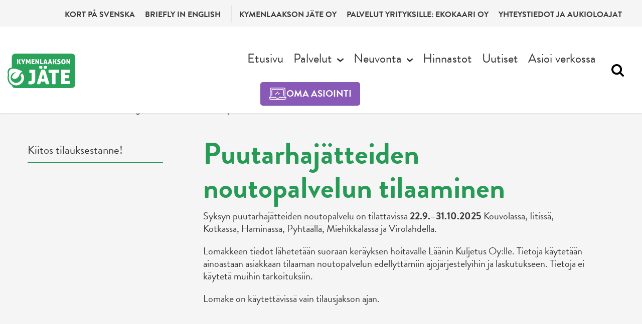

--- FILE ---
content_type: text/html; charset=UTF-8
request_url: https://www.kymenlaaksonjate.fi/tilauslomake/
body_size: 19279
content:

<!doctype html>
<html lang="fi">

<head>
	<meta charset="utf-8">
<script type="text/javascript">
/* <![CDATA[ */
var gform;gform||(document.addEventListener("gform_main_scripts_loaded",function(){gform.scriptsLoaded=!0}),document.addEventListener("gform/theme/scripts_loaded",function(){gform.themeScriptsLoaded=!0}),window.addEventListener("DOMContentLoaded",function(){gform.domLoaded=!0}),gform={domLoaded:!1,scriptsLoaded:!1,themeScriptsLoaded:!1,isFormEditor:()=>"function"==typeof InitializeEditor,callIfLoaded:function(o){return!(!gform.domLoaded||!gform.scriptsLoaded||!gform.themeScriptsLoaded&&!gform.isFormEditor()||(gform.isFormEditor()&&console.warn("The use of gform.initializeOnLoaded() is deprecated in the form editor context and will be removed in Gravity Forms 3.1."),o(),0))},initializeOnLoaded:function(o){gform.callIfLoaded(o)||(document.addEventListener("gform_main_scripts_loaded",()=>{gform.scriptsLoaded=!0,gform.callIfLoaded(o)}),document.addEventListener("gform/theme/scripts_loaded",()=>{gform.themeScriptsLoaded=!0,gform.callIfLoaded(o)}),window.addEventListener("DOMContentLoaded",()=>{gform.domLoaded=!0,gform.callIfLoaded(o)}))},hooks:{action:{},filter:{}},addAction:function(o,r,e,t){gform.addHook("action",o,r,e,t)},addFilter:function(o,r,e,t){gform.addHook("filter",o,r,e,t)},doAction:function(o){gform.doHook("action",o,arguments)},applyFilters:function(o){return gform.doHook("filter",o,arguments)},removeAction:function(o,r){gform.removeHook("action",o,r)},removeFilter:function(o,r,e){gform.removeHook("filter",o,r,e)},addHook:function(o,r,e,t,n){null==gform.hooks[o][r]&&(gform.hooks[o][r]=[]);var d=gform.hooks[o][r];null==n&&(n=r+"_"+d.length),gform.hooks[o][r].push({tag:n,callable:e,priority:t=null==t?10:t})},doHook:function(r,o,e){var t;if(e=Array.prototype.slice.call(e,1),null!=gform.hooks[r][o]&&((o=gform.hooks[r][o]).sort(function(o,r){return o.priority-r.priority}),o.forEach(function(o){"function"!=typeof(t=o.callable)&&(t=window[t]),"action"==r?t.apply(null,e):e[0]=t.apply(null,e)})),"filter"==r)return e[0]},removeHook:function(o,r,t,n){var e;null!=gform.hooks[o][r]&&(e=(e=gform.hooks[o][r]).filter(function(o,r,e){return!!(null!=n&&n!=o.tag||null!=t&&t!=o.priority)}),gform.hooks[o][r]=e)}});
/* ]]> */
</script>

	<meta http-equiv="x-ua-compatible" content="ie=edge">
	<meta name="viewport" content="width=device-width, initial-scale=1">
	<link rel="stylesheet" href="https://use.typekit.net/akh7raj.css">

	
<script id='polyfills' data-polyfill='https://www.kymenlaaksonjate.fi/wp-content/themes/kymenlaaksonjate/dist/scripts/polyfills-cbb45029b5bdb17ef6b2.js'>(function(){var t=document.getElementById("polyfills").dataset.polyfill,e=!0;try{eval("async function() {}")}catch(t){e=!1}if(!e){var a=document.createElement("script");a.src=t,a.type="text/javascript",a.async=!1,document.getElementsByTagName("script")[0].parentNode.appendChild(a)}})();</script>
  <!-- cookiebot script start -->
  <script id="Cookiebot" src="https://consent.cookiebot.com/uc.js" data-culture="fi" data-cbid="af2ebd19-aff5-40f8-96b2-7c9634e70979" data-blockingmode="auto" type="text/javascript"></script>
  <!-- cookiebot script end -->
  	<meta name='robots' content='index, follow, max-image-preview:large, max-snippet:-1, max-video-preview:-1' />
	<style>img:is([sizes="auto" i], [sizes^="auto," i]) { contain-intrinsic-size: 3000px 1500px }</style>
	
	<!-- This site is optimized with the Yoast SEO plugin v26.7 - https://yoast.com/wordpress/plugins/seo/ -->
	<title>Puutarhajätteiden noutopalvelun tilaaminen - Kymenlaakson Jäte</title>
	<link rel="canonical" href="https://www.kymenlaaksonjate.fi/tilauslomake/" />
	<meta property="og:locale" content="fi_FI" />
	<meta property="og:type" content="article" />
	<meta property="og:title" content="Puutarhajätteiden noutopalvelun tilaaminen - Kymenlaakson Jäte" />
	<meta property="og:description" content="Syksyn puutarhajätteiden noutopalvelu on tilattavissa 22.9.–31.10.2025 Kouvolassa, Iitissä, Kotkassa, Haminassa, Pyhtäällä, Miehikkälässä ja Virolahdella. Lomakkeen tiedot lähetetään suoraan keräyksen hoitavalle Läänin Kuljetus Oy:lle. Tietoja käytetään ainoastaan asiakkaan tilaaman noutopalvelun edellyttämiin ajojärjestelyihin ja laskutukseen. Tietoja ei käytetä muihin tarkoituksiin." />
	<meta property="og:url" content="https://www.kymenlaaksonjate.fi/tilauslomake/" />
	<meta property="og:site_name" content="Kymenlaakson Jäte" />
	<meta property="article:modified_time" content="2025-09-22T06:01:00+00:00" />
	<meta property="og:image" content="https://www.kymenlaaksonjate.fi/wp-content/uploads/2018/06/ja¦eteauto_pienempi-koko-1024x684.jpg" />
	<meta property="og:image:width" content="1024" />
	<meta property="og:image:height" content="684" />
	<meta property="og:image:type" content="image/jpeg" />
	<meta name="twitter:card" content="summary_large_image" />
	<script type="application/ld+json" class="yoast-schema-graph">{"@context":"https://schema.org","@graph":[{"@type":"WebPage","@id":"https://www.kymenlaaksonjate.fi/tilauslomake/","url":"https://www.kymenlaaksonjate.fi/tilauslomake/","name":"Puutarhajätteiden noutopalvelun tilaaminen - Kymenlaakson Jäte","isPartOf":{"@id":"https://www.kymenlaaksonjate.fi/#website"},"datePublished":"2020-03-19T14:04:06+00:00","dateModified":"2025-09-22T06:01:00+00:00","breadcrumb":{"@id":"https://www.kymenlaaksonjate.fi/tilauslomake/#breadcrumb"},"inLanguage":"fi","potentialAction":[{"@type":"ReadAction","target":["https://www.kymenlaaksonjate.fi/tilauslomake/"]}]},{"@type":"BreadcrumbList","@id":"https://www.kymenlaaksonjate.fi/tilauslomake/#breadcrumb","itemListElement":[{"@type":"ListItem","position":1,"name":"Etusivu","item":"https://www.kymenlaaksonjate.fi/"},{"@type":"ListItem","position":2,"name":"Puutarhajätteiden noutopalvelun tilaaminen"}]},{"@type":"WebSite","@id":"https://www.kymenlaaksonjate.fi/#website","url":"https://www.kymenlaaksonjate.fi/","name":"Kymenlaakson Jäte","description":"","potentialAction":[{"@type":"SearchAction","target":{"@type":"EntryPoint","urlTemplate":"https://www.kymenlaaksonjate.fi/?s={search_term_string}"},"query-input":{"@type":"PropertyValueSpecification","valueRequired":true,"valueName":"search_term_string"}}],"inLanguage":"fi"}]}</script>
	<!-- / Yoast SEO plugin. -->


		<!-- This site uses the Google Analytics by MonsterInsights plugin v9.11.1 - Using Analytics tracking - https://www.monsterinsights.com/ -->
							<script src="//www.googletagmanager.com/gtag/js?id=G-J5E9H5SYT8"  data-cfasync="false" data-wpfc-render="false" type="text/plain" data-cookieconsent="statistics" async></script>
			<script data-cfasync="false" data-wpfc-render="false" type="text/plain" data-cookieconsent="statistics">
				var mi_version = '9.11.1';
				var mi_track_user = true;
				var mi_no_track_reason = '';
								var MonsterInsightsDefaultLocations = {"page_location":"https:\/\/www.kymenlaaksonjate.fi\/tilauslomake\/","page_referrer":"https:\/\/www.kymenlaaksonjate.fi\/palvelut\/noutopalvelut\/puutarhajate\/tilauslomake\/"};
								if ( typeof MonsterInsightsPrivacyGuardFilter === 'function' ) {
					var MonsterInsightsLocations = (typeof MonsterInsightsExcludeQuery === 'object') ? MonsterInsightsPrivacyGuardFilter( MonsterInsightsExcludeQuery ) : MonsterInsightsPrivacyGuardFilter( MonsterInsightsDefaultLocations );
				} else {
					var MonsterInsightsLocations = (typeof MonsterInsightsExcludeQuery === 'object') ? MonsterInsightsExcludeQuery : MonsterInsightsDefaultLocations;
				}

								var disableStrs = [
										'ga-disable-G-J5E9H5SYT8',
									];

				/* Function to detect opted out users */
				function __gtagTrackerIsOptedOut() {
					for (var index = 0; index < disableStrs.length; index++) {
						if (document.cookie.indexOf(disableStrs[index] + '=true') > -1) {
							return true;
						}
					}

					return false;
				}

				/* Disable tracking if the opt-out cookie exists. */
				if (__gtagTrackerIsOptedOut()) {
					for (var index = 0; index < disableStrs.length; index++) {
						window[disableStrs[index]] = true;
					}
				}

				/* Opt-out function */
				function __gtagTrackerOptout() {
					for (var index = 0; index < disableStrs.length; index++) {
						document.cookie = disableStrs[index] + '=true; expires=Thu, 31 Dec 2099 23:59:59 UTC; path=/';
						window[disableStrs[index]] = true;
					}
				}

				if ('undefined' === typeof gaOptout) {
					function gaOptout() {
						__gtagTrackerOptout();
					}
				}
								window.dataLayer = window.dataLayer || [];

				window.MonsterInsightsDualTracker = {
					helpers: {},
					trackers: {},
				};
				if (mi_track_user) {
					function __gtagDataLayer() {
						dataLayer.push(arguments);
					}

					function __gtagTracker(type, name, parameters) {
						if (!parameters) {
							parameters = {};
						}

						if (parameters.send_to) {
							__gtagDataLayer.apply(null, arguments);
							return;
						}

						if (type === 'event') {
														parameters.send_to = monsterinsights_frontend.v4_id;
							var hookName = name;
							if (typeof parameters['event_category'] !== 'undefined') {
								hookName = parameters['event_category'] + ':' + name;
							}

							if (typeof MonsterInsightsDualTracker.trackers[hookName] !== 'undefined') {
								MonsterInsightsDualTracker.trackers[hookName](parameters);
							} else {
								__gtagDataLayer('event', name, parameters);
							}
							
						} else {
							__gtagDataLayer.apply(null, arguments);
						}
					}

					__gtagTracker('js', new Date());
					__gtagTracker('set', {
						'developer_id.dZGIzZG': true,
											});
					if ( MonsterInsightsLocations.page_location ) {
						__gtagTracker('set', MonsterInsightsLocations);
					}
										__gtagTracker('config', 'G-J5E9H5SYT8', {"forceSSL":"true"} );
										window.gtag = __gtagTracker;										(function () {
						/* https://developers.google.com/analytics/devguides/collection/analyticsjs/ */
						/* ga and __gaTracker compatibility shim. */
						var noopfn = function () {
							return null;
						};
						var newtracker = function () {
							return new Tracker();
						};
						var Tracker = function () {
							return null;
						};
						var p = Tracker.prototype;
						p.get = noopfn;
						p.set = noopfn;
						p.send = function () {
							var args = Array.prototype.slice.call(arguments);
							args.unshift('send');
							__gaTracker.apply(null, args);
						};
						var __gaTracker = function () {
							var len = arguments.length;
							if (len === 0) {
								return;
							}
							var f = arguments[len - 1];
							if (typeof f !== 'object' || f === null || typeof f.hitCallback !== 'function') {
								if ('send' === arguments[0]) {
									var hitConverted, hitObject = false, action;
									if ('event' === arguments[1]) {
										if ('undefined' !== typeof arguments[3]) {
											hitObject = {
												'eventAction': arguments[3],
												'eventCategory': arguments[2],
												'eventLabel': arguments[4],
												'value': arguments[5] ? arguments[5] : 1,
											}
										}
									}
									if ('pageview' === arguments[1]) {
										if ('undefined' !== typeof arguments[2]) {
											hitObject = {
												'eventAction': 'page_view',
												'page_path': arguments[2],
											}
										}
									}
									if (typeof arguments[2] === 'object') {
										hitObject = arguments[2];
									}
									if (typeof arguments[5] === 'object') {
										Object.assign(hitObject, arguments[5]);
									}
									if ('undefined' !== typeof arguments[1].hitType) {
										hitObject = arguments[1];
										if ('pageview' === hitObject.hitType) {
											hitObject.eventAction = 'page_view';
										}
									}
									if (hitObject) {
										action = 'timing' === arguments[1].hitType ? 'timing_complete' : hitObject.eventAction;
										hitConverted = mapArgs(hitObject);
										__gtagTracker('event', action, hitConverted);
									}
								}
								return;
							}

							function mapArgs(args) {
								var arg, hit = {};
								var gaMap = {
									'eventCategory': 'event_category',
									'eventAction': 'event_action',
									'eventLabel': 'event_label',
									'eventValue': 'event_value',
									'nonInteraction': 'non_interaction',
									'timingCategory': 'event_category',
									'timingVar': 'name',
									'timingValue': 'value',
									'timingLabel': 'event_label',
									'page': 'page_path',
									'location': 'page_location',
									'title': 'page_title',
									'referrer' : 'page_referrer',
								};
								for (arg in args) {
																		if (!(!args.hasOwnProperty(arg) || !gaMap.hasOwnProperty(arg))) {
										hit[gaMap[arg]] = args[arg];
									} else {
										hit[arg] = args[arg];
									}
								}
								return hit;
							}

							try {
								f.hitCallback();
							} catch (ex) {
							}
						};
						__gaTracker.create = newtracker;
						__gaTracker.getByName = newtracker;
						__gaTracker.getAll = function () {
							return [];
						};
						__gaTracker.remove = noopfn;
						__gaTracker.loaded = true;
						window['__gaTracker'] = __gaTracker;
					})();
									} else {
										console.log("");
					(function () {
						function __gtagTracker() {
							return null;
						}

						window['__gtagTracker'] = __gtagTracker;
						window['gtag'] = __gtagTracker;
					})();
									}
			</script>
							<!-- / Google Analytics by MonsterInsights -->
		<link rel='stylesheet' id='wp-block-library-css' href='https://www.kymenlaaksonjate.fi/wp-includes/css/dist/block-library/style.min.css?ver=5bd4c90e3927a65a85059803c6712b73' type='text/css' media='all' />
<style id='wp-block-library-inline-css' type='text/css'>

		.wp-block-pullquote {
			padding: 3em 0 !important;

			blockquote {
				margin: 0 0 1rem !important;
			}
		}

		.wp-block-quote {
			cite {
				display: inline;
			}
		}
</style>
<style id='safe-svg-svg-icon-style-inline-css' type='text/css'>
.safe-svg-cover{text-align:center}.safe-svg-cover .safe-svg-inside{display:inline-block;max-width:100%}.safe-svg-cover svg{fill:currentColor;height:100%;max-height:100%;max-width:100%;width:100%}

</style>
<style id='findkit-search-blocks-view-inline-css' type='text/css'>
body:not(.wp-admin) .wp-block-findkit-search-group{display:none}.wp-block-findkit-search-modal figure{margin:0}.wp-block-findkit-search-embed{--findkit-search-input-size:56px;display:block}input.wp-findkit-search-input{background-color:#f9f8f8;border:1px solid #000;border-radius:2rem;height:var(--findkit-search-input-size);padding-left:var(--findkit-search-input-size);padding-right:2rem;width:100%}.wp-findkit-input-wrap{position:relative}.wp-findkit-input-wrap:after{background-image:url([data-uri]);background-position:50%;background-repeat:no-repeat;bottom:0;content:"";display:block;pointer-events:none;position:absolute;top:0;width:var(--findkit-search-input-size)}

</style>
<style id='global-styles-inline-css' type='text/css'>
:root{--wp--preset--aspect-ratio--square: 1;--wp--preset--aspect-ratio--4-3: 4/3;--wp--preset--aspect-ratio--3-4: 3/4;--wp--preset--aspect-ratio--3-2: 3/2;--wp--preset--aspect-ratio--2-3: 2/3;--wp--preset--aspect-ratio--16-9: 16/9;--wp--preset--aspect-ratio--9-16: 9/16;--wp--preset--color--black: #000000;--wp--preset--color--cyan-bluish-gray: #abb8c3;--wp--preset--color--white: #ffffff;--wp--preset--color--pale-pink: #f78da7;--wp--preset--color--vivid-red: #cf2e2e;--wp--preset--color--luminous-vivid-orange: #ff6900;--wp--preset--color--luminous-vivid-amber: #fcb900;--wp--preset--color--light-green-cyan: #7bdcb5;--wp--preset--color--vivid-green-cyan: #00d084;--wp--preset--color--pale-cyan-blue: #8ed1fc;--wp--preset--color--vivid-cyan-blue: #0693e3;--wp--preset--color--vivid-purple: #9b51e0;--wp--preset--gradient--vivid-cyan-blue-to-vivid-purple: linear-gradient(135deg,rgba(6,147,227,1) 0%,rgb(155,81,224) 100%);--wp--preset--gradient--light-green-cyan-to-vivid-green-cyan: linear-gradient(135deg,rgb(122,220,180) 0%,rgb(0,208,130) 100%);--wp--preset--gradient--luminous-vivid-amber-to-luminous-vivid-orange: linear-gradient(135deg,rgba(252,185,0,1) 0%,rgba(255,105,0,1) 100%);--wp--preset--gradient--luminous-vivid-orange-to-vivid-red: linear-gradient(135deg,rgba(255,105,0,1) 0%,rgb(207,46,46) 100%);--wp--preset--gradient--very-light-gray-to-cyan-bluish-gray: linear-gradient(135deg,rgb(238,238,238) 0%,rgb(169,184,195) 100%);--wp--preset--gradient--cool-to-warm-spectrum: linear-gradient(135deg,rgb(74,234,220) 0%,rgb(151,120,209) 20%,rgb(207,42,186) 40%,rgb(238,44,130) 60%,rgb(251,105,98) 80%,rgb(254,248,76) 100%);--wp--preset--gradient--blush-light-purple: linear-gradient(135deg,rgb(255,206,236) 0%,rgb(152,150,240) 100%);--wp--preset--gradient--blush-bordeaux: linear-gradient(135deg,rgb(254,205,165) 0%,rgb(254,45,45) 50%,rgb(107,0,62) 100%);--wp--preset--gradient--luminous-dusk: linear-gradient(135deg,rgb(255,203,112) 0%,rgb(199,81,192) 50%,rgb(65,88,208) 100%);--wp--preset--gradient--pale-ocean: linear-gradient(135deg,rgb(255,245,203) 0%,rgb(182,227,212) 50%,rgb(51,167,181) 100%);--wp--preset--gradient--electric-grass: linear-gradient(135deg,rgb(202,248,128) 0%,rgb(113,206,126) 100%);--wp--preset--gradient--midnight: linear-gradient(135deg,rgb(2,3,129) 0%,rgb(40,116,252) 100%);--wp--preset--font-size--small: 13px;--wp--preset--font-size--medium: 20px;--wp--preset--font-size--large: 36px;--wp--preset--font-size--x-large: 42px;--wp--preset--spacing--20: 0.44rem;--wp--preset--spacing--30: 0.67rem;--wp--preset--spacing--40: 1rem;--wp--preset--spacing--50: 1.5rem;--wp--preset--spacing--60: 2.25rem;--wp--preset--spacing--70: 3.38rem;--wp--preset--spacing--80: 5.06rem;--wp--preset--shadow--natural: 6px 6px 9px rgba(0, 0, 0, 0.2);--wp--preset--shadow--deep: 12px 12px 50px rgba(0, 0, 0, 0.4);--wp--preset--shadow--sharp: 6px 6px 0px rgba(0, 0, 0, 0.2);--wp--preset--shadow--outlined: 6px 6px 0px -3px rgba(255, 255, 255, 1), 6px 6px rgba(0, 0, 0, 1);--wp--preset--shadow--crisp: 6px 6px 0px rgba(0, 0, 0, 1);}:where(.is-layout-flex){gap: 0.5em;}:where(.is-layout-grid){gap: 0.5em;}body .is-layout-flex{display: flex;}.is-layout-flex{flex-wrap: wrap;align-items: center;}.is-layout-flex > :is(*, div){margin: 0;}body .is-layout-grid{display: grid;}.is-layout-grid > :is(*, div){margin: 0;}:where(.wp-block-columns.is-layout-flex){gap: 2em;}:where(.wp-block-columns.is-layout-grid){gap: 2em;}:where(.wp-block-post-template.is-layout-flex){gap: 1.25em;}:where(.wp-block-post-template.is-layout-grid){gap: 1.25em;}.has-black-color{color: var(--wp--preset--color--black) !important;}.has-cyan-bluish-gray-color{color: var(--wp--preset--color--cyan-bluish-gray) !important;}.has-white-color{color: var(--wp--preset--color--white) !important;}.has-pale-pink-color{color: var(--wp--preset--color--pale-pink) !important;}.has-vivid-red-color{color: var(--wp--preset--color--vivid-red) !important;}.has-luminous-vivid-orange-color{color: var(--wp--preset--color--luminous-vivid-orange) !important;}.has-luminous-vivid-amber-color{color: var(--wp--preset--color--luminous-vivid-amber) !important;}.has-light-green-cyan-color{color: var(--wp--preset--color--light-green-cyan) !important;}.has-vivid-green-cyan-color{color: var(--wp--preset--color--vivid-green-cyan) !important;}.has-pale-cyan-blue-color{color: var(--wp--preset--color--pale-cyan-blue) !important;}.has-vivid-cyan-blue-color{color: var(--wp--preset--color--vivid-cyan-blue) !important;}.has-vivid-purple-color{color: var(--wp--preset--color--vivid-purple) !important;}.has-black-background-color{background-color: var(--wp--preset--color--black) !important;}.has-cyan-bluish-gray-background-color{background-color: var(--wp--preset--color--cyan-bluish-gray) !important;}.has-white-background-color{background-color: var(--wp--preset--color--white) !important;}.has-pale-pink-background-color{background-color: var(--wp--preset--color--pale-pink) !important;}.has-vivid-red-background-color{background-color: var(--wp--preset--color--vivid-red) !important;}.has-luminous-vivid-orange-background-color{background-color: var(--wp--preset--color--luminous-vivid-orange) !important;}.has-luminous-vivid-amber-background-color{background-color: var(--wp--preset--color--luminous-vivid-amber) !important;}.has-light-green-cyan-background-color{background-color: var(--wp--preset--color--light-green-cyan) !important;}.has-vivid-green-cyan-background-color{background-color: var(--wp--preset--color--vivid-green-cyan) !important;}.has-pale-cyan-blue-background-color{background-color: var(--wp--preset--color--pale-cyan-blue) !important;}.has-vivid-cyan-blue-background-color{background-color: var(--wp--preset--color--vivid-cyan-blue) !important;}.has-vivid-purple-background-color{background-color: var(--wp--preset--color--vivid-purple) !important;}.has-black-border-color{border-color: var(--wp--preset--color--black) !important;}.has-cyan-bluish-gray-border-color{border-color: var(--wp--preset--color--cyan-bluish-gray) !important;}.has-white-border-color{border-color: var(--wp--preset--color--white) !important;}.has-pale-pink-border-color{border-color: var(--wp--preset--color--pale-pink) !important;}.has-vivid-red-border-color{border-color: var(--wp--preset--color--vivid-red) !important;}.has-luminous-vivid-orange-border-color{border-color: var(--wp--preset--color--luminous-vivid-orange) !important;}.has-luminous-vivid-amber-border-color{border-color: var(--wp--preset--color--luminous-vivid-amber) !important;}.has-light-green-cyan-border-color{border-color: var(--wp--preset--color--light-green-cyan) !important;}.has-vivid-green-cyan-border-color{border-color: var(--wp--preset--color--vivid-green-cyan) !important;}.has-pale-cyan-blue-border-color{border-color: var(--wp--preset--color--pale-cyan-blue) !important;}.has-vivid-cyan-blue-border-color{border-color: var(--wp--preset--color--vivid-cyan-blue) !important;}.has-vivid-purple-border-color{border-color: var(--wp--preset--color--vivid-purple) !important;}.has-vivid-cyan-blue-to-vivid-purple-gradient-background{background: var(--wp--preset--gradient--vivid-cyan-blue-to-vivid-purple) !important;}.has-light-green-cyan-to-vivid-green-cyan-gradient-background{background: var(--wp--preset--gradient--light-green-cyan-to-vivid-green-cyan) !important;}.has-luminous-vivid-amber-to-luminous-vivid-orange-gradient-background{background: var(--wp--preset--gradient--luminous-vivid-amber-to-luminous-vivid-orange) !important;}.has-luminous-vivid-orange-to-vivid-red-gradient-background{background: var(--wp--preset--gradient--luminous-vivid-orange-to-vivid-red) !important;}.has-very-light-gray-to-cyan-bluish-gray-gradient-background{background: var(--wp--preset--gradient--very-light-gray-to-cyan-bluish-gray) !important;}.has-cool-to-warm-spectrum-gradient-background{background: var(--wp--preset--gradient--cool-to-warm-spectrum) !important;}.has-blush-light-purple-gradient-background{background: var(--wp--preset--gradient--blush-light-purple) !important;}.has-blush-bordeaux-gradient-background{background: var(--wp--preset--gradient--blush-bordeaux) !important;}.has-luminous-dusk-gradient-background{background: var(--wp--preset--gradient--luminous-dusk) !important;}.has-pale-ocean-gradient-background{background: var(--wp--preset--gradient--pale-ocean) !important;}.has-electric-grass-gradient-background{background: var(--wp--preset--gradient--electric-grass) !important;}.has-midnight-gradient-background{background: var(--wp--preset--gradient--midnight) !important;}.has-small-font-size{font-size: var(--wp--preset--font-size--small) !important;}.has-medium-font-size{font-size: var(--wp--preset--font-size--medium) !important;}.has-large-font-size{font-size: var(--wp--preset--font-size--large) !important;}.has-x-large-font-size{font-size: var(--wp--preset--font-size--x-large) !important;}
:where(.wp-block-post-template.is-layout-flex){gap: 1.25em;}:where(.wp-block-post-template.is-layout-grid){gap: 1.25em;}
:where(.wp-block-columns.is-layout-flex){gap: 2em;}:where(.wp-block-columns.is-layout-grid){gap: 2em;}
:root :where(.wp-block-pullquote){font-size: 1.5em;line-height: 1.6;}
</style>
<link rel='stylesheet' id='searchwp-forms-css' href='https://www.kymenlaaksonjate.fi/wp-content/plugins/searchwp/assets/css/frontend/search-forms.min.css?ver=d076b99644dc9a2bcf2eb3180181a529' type='text/css' media='all' />
<link rel='stylesheet' id='gforms_reset_css-css' href='https://www.kymenlaaksonjate.fi/wp-content/plugins/gravityforms/legacy/css/formreset.min.css?ver=7889cf97b8cfabd28253f4575584908d' type='text/css' media='all' />
<link rel='stylesheet' id='gforms_datepicker_css-css' href='https://www.kymenlaaksonjate.fi/wp-content/plugins/gravityforms/legacy/css/datepicker.min.css?ver=7889cf97b8cfabd28253f4575584908d' type='text/css' media='all' />
<link rel='stylesheet' id='gforms_formsmain_css-css' href='https://www.kymenlaaksonjate.fi/wp-content/plugins/gravityforms/legacy/css/formsmain.min.css?ver=7889cf97b8cfabd28253f4575584908d' type='text/css' media='all' />
<link rel='stylesheet' id='gforms_ready_class_css-css' href='https://www.kymenlaaksonjate.fi/wp-content/plugins/gravityforms/legacy/css/readyclass.min.css?ver=7889cf97b8cfabd28253f4575584908d' type='text/css' media='all' />
<link rel='stylesheet' id='gforms_browsers_css-css' href='https://www.kymenlaaksonjate.fi/wp-content/plugins/gravityforms/legacy/css/browsers.min.css?ver=7889cf97b8cfabd28253f4575584908d' type='text/css' media='all' />
<link rel='stylesheet' id='styles/main-css' href='https://www.kymenlaaksonjate.fi/wp-content/themes/kymenlaaksonjate/dist/styles/main.css?ver=19834cd6e75eab1daad6f919f411740a' type='text/css' media='all' />
<script type="text/javascript" src="https://www.kymenlaaksonjate.fi/wp-content/plugins/google-analytics-for-wordpress/assets/js/frontend-gtag.js?ver=ba35d68e2bae5a34f9eb13e560ef7bee" id="monsterinsights-frontend-script-js" async="async" data-wp-strategy="async"></script>
<script data-cfasync="false" data-wpfc-render="false" type="text/plain" data-cookieconsent="statistics" id='monsterinsights-frontend-script-js-extra'>/* <![CDATA[ */
var monsterinsights_frontend = {"js_events_tracking":"true","download_extensions":"doc,pdf,ppt,zip,xls,docx,pptx,xlsx","inbound_paths":"[]","home_url":"https:\/\/www.kymenlaaksonjate.fi","hash_tracking":"false","v4_id":"G-J5E9H5SYT8"};/* ]]> */
</script>
<script type='text/javascript' data-cookieconsent='ignore' src="https://www.kymenlaaksonjate.fi/wp-includes/js/jquery/jquery.min.js?ver=9bdda3a836ccad31fde5073560b49c14" id="jquery-core-js"></script>
<script type='text/javascript' data-cookieconsent='ignore' src="https://www.kymenlaaksonjate.fi/wp-includes/js/jquery/jquery-migrate.min.js?ver=ffb224489104770a106075d1f8e35e20" id="jquery-migrate-js"></script>
<script type="text/javascript" defer='defer' src="https://www.kymenlaaksonjate.fi/wp-content/plugins/gravityforms/js/jquery.json.min.js?ver=7889cf97b8cfabd28253f4575584908d" id="gform_json-js"></script>
<script type="text/javascript" id="gform_gravityforms-js-extra">
/* <![CDATA[ */
var gf_global = {"gf_currency_config":{"name":"Euro","symbol_left":"","symbol_right":"&#8364;","symbol_padding":" ","thousand_separator":".","decimal_separator":",","decimals":2,"code":"EUR"},"base_url":"https:\/\/www.kymenlaaksonjate.fi\/wp-content\/plugins\/gravityforms","number_formats":[],"spinnerUrl":"https:\/\/www.kymenlaaksonjate.fi\/wp-content\/plugins\/gravityforms\/images\/spinner.svg","version_hash":"7889cf97b8cfabd28253f4575584908d","strings":{"newRowAdded":"Uusi rivi lis\u00e4tty.","rowRemoved":"Rivi poistettu","formSaved":"Lomake on tallennettu. Sis\u00e4lt\u00f6 sis\u00e4lt\u00e4\u00e4 linkin palataksesi ja t\u00e4ytt\u00e4\u00e4ksesi lomakkeen."}};
var gform_i18n = {"datepicker":{"days":{"monday":"Ma","tuesday":"Ti","wednesday":"Ke","thursday":"To","friday":"Pe","saturday":"La","sunday":"Su"},"months":{"january":"Tammikuu","february":"Helmikuu","march":"Maaliskuu","april":"Huhtikuu","may":"Toukokuu","june":"Kes\u00e4kuu","july":"Hein\u00e4kuu","august":"Elokuu","september":"Syyskuu","october":"Lokakuu","november":"Marraskuu","december":"Joulukuu"},"firstDay":1,"iconText":"Valitse p\u00e4iv\u00e4"}};
var gf_legacy_multi = {"20":"1"};
var gform_gravityforms = {"strings":{"invalid_file_extension":"T\u00e4m\u00e4n tyyppinen tiedosto ei ole sallittu. Sen pit\u00e4\u00e4 olla yksi seuraavista:","delete_file":"Poista t\u00e4m\u00e4 tiedosto","in_progress":"k\u00e4ynniss\u00e4","file_exceeds_limit":"Tiedoston koko ylitt\u00e4\u00e4 enimm\u00e4israjan","illegal_extension":"T\u00e4m\u00e4n tyyppinen tiedosto ei ole sallittu.","max_reached":"Tiedostoja on enimm\u00e4ism\u00e4\u00e4r\u00e4","unknown_error":"Tiedoston tallentaminen palvelimelle ep\u00e4onnistui","currently_uploading":"Odota kunnes lataus on valmis","cancel":"Peruuta","cancel_upload":"Peruuta lataus","cancelled":"Peruutettu","error":"Virhe","message":"Viesti"},"vars":{"images_url":"https:\/\/www.kymenlaaksonjate.fi\/wp-content\/plugins\/gravityforms\/images"}};
/* ]]> */
</script>
<script type="text/javascript" defer='defer' src="https://www.kymenlaaksonjate.fi/wp-content/plugins/gravityforms/js/gravityforms.min.js?ver=7889cf97b8cfabd28253f4575584908d" id="gform_gravityforms-js"></script>
<script type="text/javascript" id="gform_conditional_logic-js-extra">
/* <![CDATA[ */
var gf_legacy = {"is_legacy":"1"};
/* ]]> */
</script>
<script type="text/javascript" defer='defer' src="https://www.kymenlaaksonjate.fi/wp-content/plugins/gravityforms/js/conditional_logic.min.js?ver=7889cf97b8cfabd28253f4575584908d" id="gform_conditional_logic-js"></script>
<script type="text/javascript" defer='defer' src="https://www.kymenlaaksonjate.fi/wp-content/plugins/gravityforms/assets/js/dist/utils.min.js?ver=de6b21cc9fa3d4532652e6481c675ab5" id="gform_gravityforms_utils-js"></script>
<link rel='shortlink' href='https://www.kymenlaaksonjate.fi/?p=4862' />
<link rel="alternate" title="oEmbed (JSON)" type="application/json+oembed" href="https://www.kymenlaaksonjate.fi/wp-json/oembed/1.0/embed?url=https%3A%2F%2Fwww.kymenlaaksonjate.fi%2Ftilauslomake%2F&#038;lang=fi" />
<link rel="alternate" title="oEmbed (XML)" type="text/xml+oembed" href="https://www.kymenlaaksonjate.fi/wp-json/oembed/1.0/embed?url=https%3A%2F%2Fwww.kymenlaaksonjate.fi%2Ftilauslomake%2F&#038;format=xml&#038;lang=fi" />
<script type='application/json' class='wordpress escaped' id='findkit'>{&quot;showInSearch&quot;:true,&quot;title&quot;:&quot;Puutarhaj\u00e4tteiden noutopalvelun tilaaminen&quot;,&quot;created&quot;:&quot;2020-03-19T16:04:06+02:00&quot;,&quot;modified&quot;:&quot;2025-09-22T09:01:00+03:00&quot;,&quot;language&quot;:&quot;fi&quot;,&quot;tags&quot;:[&quot;wordpress&quot;,&quot;domain\/www.kymenlaaksonjate.fi\/wordpress&quot;,&quot;wp_blog_name\/kymenlaakson-jate&quot;,&quot;domain\/www.kymenlaaksonjate.fi\/wp_blog_name\/kymenlaakson-jate&quot;,&quot;public&quot;,&quot;wp_post_type\/page&quot;,&quot;domain\/www.kymenlaaksonjate.fi\/wp_post_type\/page&quot;]}</script>		<style>
			#wp-admin-bar-findkit-adminbar a::before {
				content: "\f179";
				top: 2px;
			}
		</style>
		  <!-- Serviceform Embed -->
  <script type="text/plain" data-cookieconsent="marketing">
    var tD=(new Date).toISOString().slice(0,10);window.sf3pid = "9g2s5Ems3ViCc3ivkDvd";var u="https://dash.serviceform.com/embed/sf-pixel.js?"+tD,t=document.createElement("script");t.setAttribute("type","text/javascript"),t.setAttribute("src",u),t.async=!0,(document.getElementsByTagName("head")[0]||document.documentElement).appendChild(t);
</script>
  <!-- End Serviceform Embed -->
  <style type="text/css">.recentcomments a{display:inline !important;padding:0 !important;margin:0 !important;}</style>
</head>
<body class="wp-singular page-template page-template-template-narrow-page-no-banner page-template-template-narrow-page-no-banner-php page page-id-4862 page-parent wp-theme-kymenlaaksonjate sp-gb-accordion tilauslomake sidebar-primary">
<!--[if IE]>
<div class="alert alert-warning">
	Käytät &lt;strong&gt;vanhentunutta&lt;/strong&gt; selainta. Ole ystävällinen ja &lt;a href=”http://browsehappy.com/”&gt;päivitä selaimesi&lt;/a&gt; parantaaksesi kokemustasi.</div><![endif]-->

<header class="navbar-header">
  <a class="skip-link screen-reader-text" href="#content">Siirry sisältöön</a>
	<nav class="navbar navbar-expand-md header-top d-none d-lg-block" aria-label="Top navigation">
		<div class="container-fluid w-100 d-flex flex-nowrap align-items-center">
			<div class="navbar-collapse pull-right">
				<div class="additional-top-menu-container"><ul id="menu-lisavalikko" class="nav topmenu-nav"><li id="menu-item-10004" class="menu-item menu-item-type-post_type menu-item-object-page menu-item-10004"><a href="https://www.kymenlaaksonjate.fi/den-har-sidan-uppdateras-for-tillfallet/" title="Kort på svenska" alt="Kort på svenska">Kort på svenska</a></li>
<li id="menu-item-10005" class="menu-item menu-item-type-post_type menu-item-object-page menu-item-10005"><a href="https://www.kymenlaaksonjate.fi/we-are-currently-updating-this-page/" title="Briefly in English" alt="Briefly in English">Briefly in English</a></li>
</ul></div><div class="top-menu-container"><ul id="menu-ylanavigaatio" class="nav topmenu-nav"><li id="menu-item-1326" class="menu-item menu-item-type-post_type menu-item-object-page menu-item-1326"><a href="https://www.kymenlaaksonjate.fi/kymenlaakson-jate-oy/" title="Kymenlaakson Jäte Oy" alt="Kymenlaakson Jäte Oy">Kymenlaakson Jäte Oy</a></li>
<li id="menu-item-12978" class="menu-item menu-item-type-custom menu-item-object-custom menu-item-12978"><a href="https://www.ekokaari.fi/" title="Palvelut yrityksille: Ekokaari Oy" alt="Palvelut yrityksille: Ekokaari Oy">Palvelut yrityksille: Ekokaari Oy</a></li>
<li id="menu-item-1716" class="menu-item menu-item-type-post_type menu-item-object-page menu-item-1716"><a href="https://www.kymenlaaksonjate.fi/yhteystiedot/" title="Yhteystiedot ja aukioloajat" alt="Yhteystiedot ja aukioloajat">Yhteystiedot ja aukioloajat</a></li>
</ul></div>			</div>
		</div>
	</nav>
	<div class="row no-gutters header-middle" id="navbar-header">
		<div class="logo-container">
			<div class="logo-header">
				<a class="navbar-brand" href="https://www.kymenlaaksonjate.fi/" title="">
					<svg version="1.1" id="websiteLogo" xmlns="http://www.w3.org/2000/svg" xmlns:xlink="http://www.w3.org/1999/xlink" x="0px" y="0px" viewBox="0 0 158.7 81.5" style="enable-background:new 0 0 158.7 81.5;" xml:space="preserve">
						<path class="st0" d="M146.9,0h-125C13.1,0,10,2.8,10,10.5v22.6c-6.9,0.7-11.7,5.1-9.1,17.4c0,0,0,0,0.1,0.1C0.3,52.4,0,54.4,0,56.7
					c0,8,4.1,15,10.4,18.5c1.1,4.6,4.5,6.3,11.4,6.3h125c8.7,0,11.8-2.8,11.8-10.5V10.5C158.7,2.8,155.6,0,146.9,0"/>
						<path class="st1" d="M28.4,18.9l3,6c-0.2,0-0.4,0.1-0.7,0.1c-0.3,0-0.6,0-0.8,0c-0.3,0-0.6,0-0.9,0c-0.3,0-0.5-0.1-0.7-0.1l-3-5.8
					l2.7-5.7c0.3-0.1,0.6-0.1,0.8-0.1c0.2,0,0.5,0,0.7,0c0.1,0,0.3,0,0.4,0c0.2,0,0.3,0,0.4,0c0.1,0,0.3,0,0.4,0c0.1,0,0.2,0,0.3,0
					L28.4,18.9z M22.1,13.3c0.3,0,0.6-0.1,0.8-0.1c0.2,0,0.4,0,0.6,0c0.2,0,0.4,0,0.7,0c0.2,0,0.5,0.1,0.8,0.1v11.6
					c-0.6,0.1-1,0.1-1.4,0.1c-0.4,0-0.9,0-1.4-0.1V13.3z"/>
						<path class="st1" d="M38.8,13.3c0.2,0,0.5-0.1,0.8-0.1c0.3,0,0.5,0,0.8,0c0.2,0,0.4,0,0.7,0c0.3,0,0.5,0.1,0.7,0.1l-3.6,7.4v4.1
					c-0.6,0.1-1,0.1-1.4,0.1c-0.4,0-0.9,0-1.4-0.1v-4.1c-0.3-0.6-0.6-1.2-0.9-1.8c-0.3-0.6-0.6-1.3-0.9-1.9c-0.3-0.6-0.6-1.3-0.9-1.9
					c-0.3-0.6-0.6-1.2-0.9-1.8c0.2,0,0.4-0.1,0.7-0.1c0.3,0,0.6,0,0.9,0c0.2,0,0.5,0,0.8,0c0.3,0,0.5,0.1,0.7,0.1l2,4.5L38.8,13.3z"/>
						<path class="st1" d="M43.3,13.3c0.2,0,0.5-0.1,0.7-0.1c0.3,0,0.5,0,0.7,0c0.2,0,0.5,0,0.7,0c0.3,0,0.5,0.1,0.7,0.1l2.3,6l2.4-6
					c0.2,0,0.4-0.1,0.7-0.1c0.2,0,0.4,0,0.7,0c0.2,0,0.5,0,0.7,0c0.2,0,0.5,0.1,0.7,0.1l0.6,11.6c-0.2,0-0.4,0.1-0.6,0.1
					c-0.2,0-0.5,0-0.8,0c-0.4,0-0.8,0-1.3-0.1l-0.2-6.7l-1.8,4.4c-0.2,0-0.4,0.1-0.6,0.1c-0.2,0-0.4,0-0.5,0c-0.2,0-0.3,0-0.5,0
					c-0.2,0-0.4,0-0.5-0.1l-1.6-4.4l-0.2,6.6C45,25,44.5,25,44.1,25c-0.4,0-0.8,0-1.3-0.1L43.3,13.3z"/>
						<path class="st1" d="M62.4,18.8c0,0.4,0,0.8-0.1,1.3h-3.1v2.3h4.1c0.1,0.5,0.1,0.9,0.1,1.2c0,0.4,0,0.8-0.1,1.3h-6.9V13.3h6.8
					c0,0.2,0.1,0.5,0.1,0.7c0,0.2,0,0.4,0,0.6c0,0.4,0,0.8-0.1,1.3h-4v1.8h3.1C62.4,18,62.4,18.5,62.4,18.8"/>
						<path class="st1" d="M65.2,13.3c0.2,0,0.5-0.1,0.6-0.1c0.2,0,0.4,0,0.6,0c0.2,0,0.4,0,0.6,0c0.2,0,0.4,0.1,0.5,0.1l3.8,6.3v-6.3
					c0.3,0,0.5-0.1,0.8-0.1c0.2,0,0.4,0,0.6,0c0.2,0,0.4,0,0.6,0c0.2,0,0.4,0.1,0.6,0.1l0,11.6c-0.1,0-0.3,0.1-0.5,0.1
					c-0.2,0-0.4,0-0.7,0c-0.3,0-0.5,0-0.7-0.1c-0.2,0-0.4-0.1-0.5-0.1l-3.8-6.3v6.3C67.4,25,66.9,25,66.6,25c-0.4,0-0.8,0-1.3-0.1V13.3z
					"/>
						<path class="st1" d="M76.3,13.3c0.3,0,0.6-0.1,0.8-0.1c0.2,0,0.4,0,0.6,0c0.2,0,0.4,0,0.7,0c0.2,0,0.5,0.1,0.8,0.1v9.1h3.7
					c0.1,0.3,0.1,0.5,0.1,0.7c0,0.2,0,0.4,0,0.5c0,0.2,0,0.4,0,0.6c0,0.2-0.1,0.4-0.1,0.7h-6.6V13.3z"/>
						<path class="st1" d="M88.8,16.3l-1.1,4.2c0.2,0.1,0.4,0.1,0.5,0.1c0.2,0,0.3,0,0.5,0c0.2,0,0.4,0,0.5,0c0.2,0,0.4-0.1,0.6-0.1
					L88.8,16.3z M86.6,24.9c-0.2,0-0.5,0.1-0.7,0.1c-0.2,0-0.4,0-0.6,0s-0.4,0-0.7,0c-0.3,0-0.5-0.1-0.9-0.1l3.6-11.6
					c0.3,0,0.5-0.1,0.8-0.1c0.2,0,0.5,0,0.7,0c0.2,0,0.4,0,0.7,0c0.2,0,0.5,0,0.8,0.1L94,24.9C93.4,25,92.9,25,92.4,25
					c-0.2,0-0.4,0-0.6,0c-0.2,0-0.4-0.1-0.7-0.1l-0.6-2.2c-0.3,0.1-0.6,0.2-0.9,0.2c-0.3,0-0.5,0.1-0.8,0.1c-0.2,0-0.5,0-0.8-0.1
					s-0.5-0.1-0.8-0.2L86.6,24.9z"/>
						<path class="st1" d="M99.6,16.3l-1.1,4.2c0.2,0.1,0.4,0.1,0.5,0.1c0.2,0,0.3,0,0.5,0c0.2,0,0.4,0,0.5,0c0.2,0,0.4-0.1,0.6-0.1
					L99.6,16.3z M97.4,24.9c-0.2,0-0.5,0.1-0.7,0.1c-0.2,0-0.4,0-0.6,0s-0.4,0-0.7,0c-0.3,0-0.5-0.1-0.9-0.1l3.6-11.6
					c0.3,0,0.5-0.1,0.8-0.1c0.2,0,0.5,0,0.7,0c0.2,0,0.4,0,0.7,0c0.2,0,0.5,0,0.8,0.1l3.6,11.6c-0.6,0.1-1.2,0.1-1.6,0.1
					c-0.2,0-0.4,0-0.6,0c-0.2,0-0.4-0.1-0.7-0.1l-0.6-2.2c-0.3,0.1-0.6,0.2-0.9,0.2c-0.3,0-0.5,0.1-0.8,0.1c-0.2,0-0.5,0-0.8-0.1
					c-0.3,0-0.5-0.1-0.8-0.2L97.4,24.9z"/>
						<path class="st1" d="M112.5,18.9l3,6c-0.2,0-0.4,0.1-0.7,0.1c-0.3,0-0.6,0-0.8,0c-0.3,0-0.6,0-0.9,0c-0.3,0-0.5-0.1-0.7-0.1l-3-5.8
					l2.7-5.7c0.3-0.1,0.6-0.1,0.8-0.1c0.2,0,0.5,0,0.7,0c0.1,0,0.3,0,0.4,0c0.2,0,0.3,0,0.4,0c0.1,0,0.3,0,0.4,0c0.1,0,0.3,0,0.3,0
					L112.5,18.9z M106.3,13.3c0.3,0,0.6-0.1,0.8-0.1c0.2,0,0.4,0,0.6,0c0.2,0,0.4,0,0.7,0c0.2,0,0.5,0.1,0.8,0.1v11.6
					c-0.6,0.1-1,0.1-1.4,0.1c-0.4,0-0.9,0-1.4-0.1V13.3z"/>
						<path class="st1" d="M121.5,17.8c0.5,0.2,0.9,0.4,1.2,0.6c0.4,0.2,0.7,0.4,0.9,0.7c0.3,0.3,0.5,0.6,0.6,1c0.1,0.4,0.2,0.8,0.2,1.4
					c0,0.6-0.1,1.1-0.3,1.5c-0.2,0.5-0.5,0.9-0.9,1.2c-0.4,0.3-0.9,0.6-1.4,0.8c-0.6,0.2-1.2,0.3-2,0.3c-0.7,0-1.3-0.1-1.8-0.2
					c-0.5-0.1-1.1-0.3-1.7-0.5c0-0.4,0.1-0.8,0.2-1.2c0.1-0.4,0.2-0.9,0.4-1.3c1,0.4,1.9,0.6,2.6,0.6c0.5,0,1-0.1,1.3-0.3
					c0.3-0.2,0.5-0.5,0.5-0.9c0-0.2,0-0.3-0.1-0.4c-0.1-0.1-0.2-0.2-0.3-0.3s-0.2-0.2-0.4-0.2c-0.1-0.1-0.3-0.1-0.4-0.2l-0.9-0.3
					c-0.4-0.1-0.7-0.3-1.1-0.5c-0.3-0.2-0.6-0.4-0.8-0.7c-0.2-0.3-0.4-0.6-0.5-0.9c-0.1-0.3-0.2-0.8-0.2-1.2c0-0.6,0.1-1.1,0.3-1.5
					c0.2-0.4,0.5-0.8,0.8-1.1c0.4-0.3,0.8-0.5,1.3-0.7c0.5-0.2,1.1-0.2,1.7-0.2c0.6,0,1.1,0.1,1.6,0.2c0.5,0.1,1.1,0.3,1.6,0.5
					c0,0.3-0.1,0.7-0.2,1.1c-0.1,0.4-0.3,0.8-0.4,1.2c-0.3-0.1-0.6-0.2-1-0.4c-0.4-0.1-0.8-0.2-1.4-0.2c-0.2,0-0.3,0-0.5,0
					c-0.2,0-0.3,0.1-0.4,0.2c-0.1,0.1-0.2,0.2-0.3,0.3c-0.1,0.1-0.1,0.3-0.1,0.5c0,0.3,0.1,0.5,0.3,0.7c0.2,0.2,0.4,0.3,0.7,0.4
					L121.5,17.8z"/>
						<path class="st1" d="M133.1,19.1c0-2.4-0.7-3.5-2.1-3.5c-1.4,0-2.1,1.2-2.1,3.5c0,1.2,0.2,2.1,0.5,2.6c0.3,0.6,0.9,0.9,1.6,0.9
					C132.4,22.6,133.1,21.5,133.1,19.1 M125.9,19.1c0-0.9,0.1-1.7,0.3-2.4c0.2-0.7,0.5-1.4,0.9-1.9c0.4-0.5,0.9-1,1.6-1.3
					c0.6-0.3,1.4-0.5,2.3-0.5c0.9,0,1.6,0.2,2.3,0.5c0.6,0.3,1.2,0.7,1.6,1.3c0.4,0.5,0.7,1.2,0.9,1.9c0.2,0.7,0.3,1.5,0.3,2.4
					c0,0.9-0.1,1.7-0.3,2.4c-0.2,0.7-0.5,1.4-0.9,1.9c-0.4,0.5-0.9,1-1.6,1.2c-0.6,0.3-1.4,0.4-2.3,0.4c-0.9,0-1.6-0.1-2.3-0.4
					c-0.6-0.3-1.2-0.7-1.6-1.2c-0.4-0.5-0.7-1.2-0.9-1.9C126,20.8,125.9,20,125.9,19.1"/>
						<path class="st1" d="M138.1,13.3c0.2,0,0.5-0.1,0.6-0.1c0.2,0,0.4,0,0.6,0c0.2,0,0.4,0,0.6,0c0.2,0,0.4,0.1,0.5,0.1l3.8,6.3v-6.3
					c0.3,0,0.5-0.1,0.8-0.1c0.2,0,0.4,0,0.6,0c0.2,0,0.4,0,0.6,0c0.2,0,0.4,0.1,0.6,0.1l0,11.6c-0.1,0-0.3,0.1-0.5,0.1
					c-0.2,0-0.4,0-0.7,0c-0.3,0-0.5,0-0.7-0.1c-0.2,0-0.4-0.1-0.5-0.1l-3.8-6.3v6.3c-0.5,0.1-0.9,0.1-1.3,0.1c-0.4,0-0.8,0-1.3-0.1V13.3
					z"/>
						<path class="st1" d="M49.7,64.9c0.3,0.1,0.7,0.1,1.3,0.2c0.6,0.1,1.2,0.1,1.8,0.1c0.4,0,0.8,0,1.2-0.1c0.4,0,0.8-0.2,1.2-0.4
					c0.4-0.2,0.7-0.6,0.9-1.1c0.3-0.5,0.4-1.1,0.4-2V45.5h-5.1c-0.3-1.3-0.4-2.6-0.4-3.7c0-1.1,0.1-2.3,0.4-3.6h13.5v24.6
					c0,1.8-0.3,3.3-0.9,4.6c-0.6,1.3-1.3,2.3-2.3,3.1c-1,0.8-2.1,1.4-3.4,1.7c-1.3,0.4-2.7,0.5-4.2,0.5c-0.9,0-1.8-0.1-2.7-0.2
					c-0.9-0.1-1.7-0.3-2.5-0.5c0-0.3-0.1-0.5-0.1-0.8s0-0.5,0-0.8C48.8,68.6,49.1,66.7,49.7,64.9"/>
						<path class="st1" d="M85.1,32.4c0-0.9,0.1-1.9,0.3-2.8c0.5-0.1,1-0.2,1.7-0.2c0.6,0,1.2-0.1,1.6-0.1c0.4,0,1,0,1.6,0.1
					c0.6,0,1.2,0.1,1.7,0.2c0.2,0.9,0.3,1.9,0.3,2.8c0,0.9-0.1,1.9-0.3,2.8c-0.5,0.1-1.1,0.2-1.7,0.2c-0.6,0-1.2,0.1-1.6,0.1
					c-0.4,0-1,0-1.6-0.1c-0.6,0-1.2-0.1-1.7-0.2C85.2,34.3,85.1,33.4,85.1,32.4 M83.2,47.1L80,59.2c0.5,0.2,1,0.3,1.5,0.4
					c0.5,0.1,1,0.1,1.5,0.1c0.5,0,1.1,0,1.6-0.1c0.5-0.1,1.1-0.2,1.6-0.4L83.2,47.1z M74.4,32.4c0-0.9,0.1-1.9,0.3-2.8
					c0.5-0.1,1-0.2,1.7-0.2c0.6,0,1.2-0.1,1.6-0.1c0.4,0,1,0,1.6,0.1c0.6,0,1.2,0.1,1.7,0.2c0.2,0.9,0.3,1.9,0.3,2.8
					c0,0.9-0.1,1.9-0.3,2.8c-0.5,0.1-1.1,0.2-1.7,0.2c-0.6,0-1.2,0.1-1.6,0.1c-0.4,0-1,0-1.6-0.1c-0.6,0-1.2-0.1-1.7-0.2
					C74.5,34.3,74.4,33.4,74.4,32.4 M76.6,72c-0.7,0.1-1.4,0.2-2,0.3c-0.6,0.1-1.2,0.1-1.7,0.1c-0.6,0-1.2,0-2-0.1
					c-0.7-0.1-1.6-0.2-2.5-0.4L79,38.2c0.8-0.1,1.6-0.2,2.3-0.2c0.7-0.1,1.4-0.1,2.1-0.1c0.6,0,1.3,0,2,0.1c0.7,0.1,1.5,0.1,2.4,0.2
					L98.2,72c-1.8,0.3-3.4,0.4-4.7,0.4c-0.6,0-1.3,0-1.9-0.1s-1.3-0.2-2-0.3l-1.8-6.6c-0.9,0.3-1.7,0.4-2.5,0.6
					c-0.8,0.1-1.6,0.2-2.4,0.2c-0.7,0-1.5-0.1-2.2-0.2c-0.8-0.1-1.5-0.3-2.4-0.5L76.6,72z"/>
						<path class="st1" d="M104.4,45.5h-7.9c-0.3-1.4-0.4-2.6-0.4-3.7c0-1,0.1-2.3,0.4-3.6h24.1c0.1,0.7,0.2,1.3,0.3,1.9
					c0.1,0.6,0.1,1.2,0.1,1.7c0,1-0.1,2.3-0.4,3.7h-7.9V72c-1.7,0.3-3.1,0.4-4.2,0.4c-1.2,0-2.6-0.1-4.2-0.4V45.5z"/>
						<path class="st1" d="M143.7,54.4c0,1.1-0.1,2.3-0.4,3.7h-9.1v6.7H146c0.3,1.3,0.4,2.5,0.4,3.6c0,1.2-0.1,2.4-0.4,3.7h-20.2v-34h19.9
					c0.1,0.7,0.2,1.3,0.3,1.9c0.1,0.6,0.1,1.2,0.1,1.7c0,1-0.1,2.3-0.4,3.7h-11.6v5.2h9.1C143.5,52.1,143.7,53.3,143.7,54.4"/>
						<path class="st1" d="M34.7,47.2c0,0-4,2.2-4,4.8c0.1,2.4,2,2.5,2,4.5c0,6.8-5.5,12.5-12.3,12.5c-6.8,0-13.2-5.5-13.2-12.3
					c0-0.5,0-0.9,0.1-1.4c0,0,0,0,0,0c0,0,1.4-12.2,13.5-10.9c0,0-10.2,2.9-10.2,13.2c2.9,1.7,7.1,3.2,10.8,0.8
					c8.5-5.7,4.3-11.5,13.7-15.6c0,0-0.1,0-0.2-0.1C32.1,39.3-1.9,24.5,3.7,51c0,0,0,0,0.1,0.1c-0.5,1.6-0.8,3.4-0.8,5.4
					C2.9,66.5,10.3,75,20.4,75c10.1,0,18.3-8.2,18.3-18.3C38.7,50.8,34.7,47.2,34.7,47.2"/>
					</svg>
				</a>
			</div>
		</div>
    <div class="menu-toggle-wrapper d-lg-none">
      <button class="header-primary-nav-toggle hamburger" id="menu-toggle" data-header-toggle="primary-nav" aria-expanded="false" aria-controls="navbar">
        <span class="hamburger__icon">Menu</span>
      </button>
    </div>
		<div class="header-primary-nav-wrapper">
      <nav id="header-primary-nav" class="header-primary-nav" aria-label="Primary navigation">
        <ul class="header-primary-nav-lvl-1"><li class="header-primary-nav-lvl-1__item"><a class="header-primary-nav-lvl-1__link"  href="https://www.kymenlaaksonjate.fi/">Etusivu</a></li>
<li class="header-primary-nav-lvl-1__item"><a class="header-primary-nav-lvl-1__link"  href="https://www.kymenlaaksonjate.fi/palvelut/">Palvelut</a>
<button class="header-primary-nav-lvl-1__sub-menu-toggle" data-header-toggle="sub-menu" aria-label="Avaa alavalikko" aria-expanded="false"><svg class="desktop-icon" xmlns="http://www.w3.org/2000/svg" viewBox="0 0 10 7"><path fill="#212121" d="M5.004 6.504a1 1 0 01-.71-.29l-4-4a1.004 1.004 0 011.42-1.42l3.29 3.31 3.3-3.18a1 1 0 111.38 1.44l-4 3.86a1 1 0 01-.68.28z"/></svg><svg class="mobile-icon" xmlns="http://www.w3.org/2000/svg" viewBox="0 0 10 7"><path fill="#212121" d="M5.004 6.504a1 1 0 01-.71-.29l-4-4a1.004 1.004 0 011.42-1.42l3.29 3.31 3.3-3.18a1 1 0 111.38 1.44l-4 3.86a1 1 0 01-.68.28z"/></svg></button>

<ul class="header-primary-nav-lvl-2 header-primary-nav-lvl">
	<li class="header-primary-nav-lvl-2__item"><a class="header-primary-nav-lvl-2__link"  href="https://www.kymenlaaksonjate.fi/palvelut/jatteenkuljetukset/">Jätteenkuljetukset</a></li>
	<li class="header-primary-nav-lvl-2__item"><a class="header-primary-nav-lvl-2__link"  href="https://www.kymenlaaksonjate.fi/palvelut/jateasemat/">Jäteasemat</a></li>
	<li class="header-primary-nav-lvl-2__item"><a class="header-primary-nav-lvl-2__link"  href="https://www.kymenlaaksonjate.fi/palvelut/jateasemat-ja-ekopisteet/">Ekopisteet</a></li>
	<li class="header-primary-nav-lvl-2__item"><a class="header-primary-nav-lvl-2__link"  href="https://www.kymenlaaksonjate.fi/palvelut/kiertavat-keraykset/">Kiertävät keräykset</a></li>
	<li class="header-primary-nav-lvl-2__item"><a class="header-primary-nav-lvl-2__link"  href="https://www.kymenlaaksonjate.fi/palvelut/noutopalvelut/">Noutopalvelut</a></li>
	<li class="header-primary-nav-lvl-2__item"><a class="header-primary-nav-lvl-2__link"  href="https://www.kymenlaaksonjate.fi/palvelut/perusmaksut/">Perusmaksu (entinen ekomaksu)</a></li>
	<li class="header-primary-nav-lvl-2__item"><a class="header-primary-nav-lvl-2__link"  href="https://www.kymenlaaksonjate.fi/palvelut/jatteenkuljetukset/mantyharjun-kaivotyhjennykset/">Mäntyharjun kaivotyhjennykset</a></li>
	<li class="header-primary-nav-lvl-2__item"><a class="header-primary-nav-lvl-2__link"  href="https://www.kymenlaaksonjate.fi/palvelut/keltakankaan-jatekeskus/">Keltakankaan jätekeskus</a></li>
	<li class="header-primary-nav-lvl-2__item"><a class="header-primary-nav-lvl-2__link"  href="https://www.kymenlaaksonjate.fi/palvelut/keltakankaan-multatuotteet/">Keltakankaan multatuotteet</a></li>
	<li class="header-primary-nav-lvl-2__item"><a class="header-primary-nav-lvl-2__link"  href="https://www.kymenlaaksonjate.fi/palvelut/palvelut-yrityksille/">Palvelut yrityksille</a></li>
</ul>
</li>
<li class="header-primary-nav-lvl-1__item"><a class="header-primary-nav-lvl-1__link"  href="https://www.kymenlaaksonjate.fi/neuvonta/">Neuvonta</a>
<button class="header-primary-nav-lvl-1__sub-menu-toggle" data-header-toggle="sub-menu" aria-label="Avaa alavalikko" aria-expanded="false"><svg class="desktop-icon" xmlns="http://www.w3.org/2000/svg" viewBox="0 0 10 7"><path fill="#212121" d="M5.004 6.504a1 1 0 01-.71-.29l-4-4a1.004 1.004 0 011.42-1.42l3.29 3.31 3.3-3.18a1 1 0 111.38 1.44l-4 3.86a1 1 0 01-.68.28z"/></svg><svg class="mobile-icon" xmlns="http://www.w3.org/2000/svg" viewBox="0 0 10 7"><path fill="#212121" d="M5.004 6.504a1 1 0 01-.71-.29l-4-4a1.004 1.004 0 011.42-1.42l3.29 3.31 3.3-3.18a1 1 0 111.38 1.44l-4 3.86a1 1 0 01-.68.28z"/></svg></button>

<ul class="header-primary-nav-lvl-2 header-primary-nav-lvl">
	<li class="header-primary-nav-lvl-2__item"><a class="header-primary-nav-lvl-2__link"  href="https://www.kymenlaaksonjate.fi/jatelaji/">Lajitteluohjeet</a></li>
	<li class="header-primary-nav-lvl-2__item"><a class="header-primary-nav-lvl-2__link"  href="https://www.kymenlaaksonjate.fi/neuvonta/lajitteluohjeet-ja-esitteet/">Oppaat ja esitteet</a></li>
	<li class="header-primary-nav-lvl-2__item"><a class="header-primary-nav-lvl-2__link"  href="https://www.kymenlaaksonjate.fi/neuvonta/jatekatoksen-kyltit-ja-astiatarrat/">Jätepisteen kyltit ja astiatarrat</a></li>
	<li class="header-primary-nav-lvl-2__item"><a class="header-primary-nav-lvl-2__link"  href="https://www.kymenlaaksonjate.fi/neuvonta/jatepisteen-ja-astioiden-mitoitus/">Jätepisteen ja -astioiden mitoitus</a></li>
	<li class="header-primary-nav-lvl-2__item"><a class="header-primary-nav-lvl-2__link"  href="https://www.kymenlaaksonjate.fi/neuvonta/roskaviesti-lehti/">Roskaviesti-lehti</a></li>
	<li class="header-primary-nav-lvl-2__item"><a class="header-primary-nav-lvl-2__link"  href="https://www.kymenlaaksonjate.fi/neuvonta/kompostointi/">Kompostointi</a></li>
	<li class="header-primary-nav-lvl-2__item"><a class="header-primary-nav-lvl-2__link"  href="http://kymenlaakson.mailpv.net/">Tilaa uutiskirje</a></li>
	<li class="header-primary-nav-lvl-2__item"><a class="header-primary-nav-lvl-2__link"  href="https://www.kymenlaaksonjate.fi/neuvonta/usein-kysytyt-kysymykset/">Usein kysytyt kysymykset</a></li>
	<li class="header-primary-nav-lvl-2__item"><a class="header-primary-nav-lvl-2__link"  href="https://www.kymenlaaksonjate.fi/ymparistokasvatusta-kouluille/">Ympäristökoulutus ja -neuvonta</a></li>
</ul>
</li>
<li class="header-primary-nav-lvl-1__item"><a class="header-primary-nav-lvl-1__link"  href="https://www.kymenlaaksonjate.fi/hinnasto/">Hinnastot</a></li>
<li class="header-primary-nav-lvl-1__item"><a class="header-primary-nav-lvl-1__link"  href="https://www.kymenlaaksonjate.fi/uutiset/">Uutiset</a></li>
<li class="header-primary-nav-lvl-1__item"><a class="header-primary-nav-lvl-1__link"  href="https://www.kymenlaaksonjate.fi/asioi-verkossa/">Asioi verkossa</a></li>
</ul>      </nav>
            <div class="header-external-link__container">
        <a href="https://www.kymenlaaksonjate.fi/oma-asiointi/"
           class="btn btn-base header-external-link__link"
                     title="Oma asiointi">
          <svg id="computerIcon" xmlns="http://www.w3.org/2000/svg" xmlns:xlink="http://www.w3.org/1999/xlink" x="0px" y="0px"
               viewBox="0 0 512 344.3" style="enable-background:new 0 0 512 344.3;" xml:space="preserve">
										<g>
                      <g>
                        <path d="M422.8,47.8H89.2c-6.1,0-11,4.9-11,11v166.4c0,6.1,4.9,11,11,11s11-4.9,11-11V69.8h311.7v155.4l0,0c0,6.1,4.9,11,11,11
													s11-4.9,11-11V58.8C433.9,52.7,428.9,47.8,422.8,47.8z"/>
                      </g>
                    </g>
            <g>
              <g>
                <path d="M502.1,265.6h-20.3V34.2c0-18.4-14.9-33.3-33.3-33.3h-385c-18.4,0-33.3,14.9-33.3,33.3v231.4H9.9c-5.5,0-9.9,4.4-9.9,9.9
													V295c0,27,21.9,48.9,48.9,48.9h414.2c27,0,48.9-21.9,48.9-48.9v-19.5C512,270,507.6,265.6,502.1,265.6z M52.2,34.2
													c0-6.2,5.1-11.3,11.3-11.3h385c6.2,0,11.3,5.1,11.3,11.3v231.4H310.5c-0.7,0-1.4,0-2.1,0.2c-4.7,0.9-8,5-8,9.7
													c0,8.4-6.8,15.2-15.2,15.2h-58.4c-8.4,0-15.2-6.8-15.2-15.2c0-5.6-4.6-10-10.1-9.9H52.2V34.2z M492.2,295L492.2,295
													c0,16-13.1,29.1-29.1,29.1H48.9c-16,0-29.1-13-29.1-29.1v-9.6h173.4c4.3,14.5,17.7,25.1,33.6,25.1h58.4
													c15.9,0,29.3-10.6,33.6-25.1h173.4L492.2,295L492.2,295z"/>
              </g>
            </g>
            <g>
              <g>
                <path d="M272.3,111.9c-4.3-4.3-11.3-4.3-15.6,0l-69.3,69.3c-4.3,4.3-4.3,11.3,0,15.6c2.2,2.2,5,3.2,7.8,3.2c2.8,0,5.6-1.1,7.8-3.2
													l69.3-69.3C276.6,123.1,276.6,116.2,272.3,111.9z"/>
              </g>
            </g>
            <g>
              <g>
                <path d="M313.4,152c-4.3-4.3-11.3-4.3-15.6,0l-27.6,27.6c-4.3,4.3-4.3,11.3,0,15.6c2.2,2.2,5,3.2,7.8,3.2c2.8,0,5.6-1.1,7.8-3.2
													l27.6-27.6C317.7,163.3,317.7,156.3,313.4,152z"/>
              </g>
            </g>
								</svg>
          Oma asiointi        </a>
      </div>
      		</div>
    <div class="search search-wrap pull-right">
      <button id="searchHeader" aria-label="Avaa haku">
        <svg class="search-icon" version="1.1" id="searchIcon" xmlns="http://www.w3.org/2000/svg" xmlns:xlink="http://www.w3.org/1999/xlink" x="0px" y="0px"
             viewBox="0 0 74.3 74.3" style="enable-background:new 0 0 74.3 74.3;" xml:space="preserve">
									<path d="M74.3,68.6c0,1.5-0.6,2.9-1.7,4c-1.1,1.1-2.5,1.7-4,1.7c-1.6,0-2.9-0.6-4-1.7L49.2,57.3C43.9,61,38,62.9,31.4,62.9
									c-4.3,0-8.3-0.8-12.2-2.5s-7.2-3.9-10-6.7c-2.8-2.8-5-6.2-6.7-10S0,35.7,0,31.4c0-4.3,0.8-8.3,2.5-12.2c1.7-3.9,3.9-7.2,6.7-10
									c2.8-2.8,6.2-5,10-6.7S27.2,0,31.4,0c4.3,0,8.3,0.8,12.2,2.5s7.2,3.9,10,6.7c2.8,2.8,5,6.2,6.7,10c1.7,3.9,2.5,8,2.5,12.2
									c0,6.5-1.8,12.5-5.5,17.8l15.3,15.3C73.7,65.7,74.3,67,74.3,68.6z M51.4,31.4c0-5.5-2-10.2-5.9-14.1s-8.6-5.9-14.1-5.9
									s-10.2,2-14.1,5.9s-5.9,8.6-5.9,14.1s2,10.2,5.9,14.1s8.6,5.9,14.1,5.9s10.2-2,14.1-5.9S51.4,36.9,51.4,31.4z"/>
								</svg>
      </button>
    </div>
	</div>
</header>

<div class="wrap container" role="document">
	<div class="breadcrumb-bar" role="navigation">
	<div class="breadcrumb-container">
					<div class="breadcrumbs"><span><span><a href="https://www.kymenlaaksonjate.fi/">Etusivu</a></span> » <span class="breadcrumb_last" aria-current="page">Puutarhajätteiden noutopalvelun tilaaminen</span></span></div>			</div>
</div>
	<div class="content row">

					<aside class="sidebar">
				  <button class="mobile-nav-toggle d-block d-md-none" aria-label="Open mobile side navigation">
    Puutarhajätteiden noutopalvelu...  </button>
  <ul class="sidebar-nav" id="accordion">
    <div class="sidebar-nav">
  
  <nav class="page-nav" role="navigation" aria-label="Sivunavigaatio">
    <ul class="page-nav-lvl-1">
      <li class="page-nav-lvl-1__item">
        <a class="page-nav-lvl-1__link" href="https://www.kymenlaaksonjate.fi/tilauslomake/">
          Puutarhajätteiden noutopalvelun tilaaminen        </a>
        <button class="page-nav-lvl-1__sub-menu-toggle" data-page-nav-toggle="sub-menu">
                  </button>
        <ul class="page-nav-lvl-2 page-nav-lvl">
          <li class="page-nav-lvl-2__item"><a class="page-nav-lvl-2__link" href="https://www.kymenlaaksonjate.fi/tilauslomake/kiitos-tilauksesta/" >Kiitos tilauksestanne!</a></li>
        </ul>
      </li>
    </ul>
  </nav>
</div>  </ul>
			</aside><!-- /.sidebar -->
		
		<main class="main">
			<div class="page-content">
				
  <h1>Puutarhajätteiden noutopalvelun tilaaminen</h1>
  
<p>Syksyn puutarhajätteiden noutopalvelu on tilattavissa <strong>22.9.–31.10.2025</strong> Kouvolassa, Iitissä, Kotkassa, Haminassa, Pyhtäällä, Miehikkälässä ja Virolahdella.</p>



<p>Lomakkeen tiedot lähetetään suoraan keräyksen hoitavalle Läänin Kuljetus Oy:lle. Tietoja käytetään ainoastaan asiakkaan tilaaman noutopalvelun edellyttämiin ajojärjestelyihin ja laskutukseen. Tietoja ei käytetä muihin tarkoituksiin.</p>


<p>Lomake on käytettävissä vain tilausjakson ajan.</p>
  			</div>
		</main><!-- /.main -->

		
	</div><!-- /.content -->
</div><!-- /.wrap -->

<footer class="footer">
	<div class="container">
		<div class="firstrow">
			<div class="row">
				<div class="widget-first col-lg-3 col-sm-6 clearfix">
					<section class="widget text-2 widget_text"><h3 class="widgettitle">Yhteystiedot</h3>			<div class="textwidget"><p>Kymenlaakson Jäte Oy</p>
<p>Ekokaari 50</p>
<p>46860 Keltakangas</p>
</div>
		</section>          <a class="cookiebot-reset-link" href="javascript:CookieConsent.renew();">
            Näytä evästeasetukseni	</a>
				</div>
				<div class="widget-second col-lg-3 col-sm-6 clearfix">
					<section class="widget text-3 widget_text"><h3 class="widgettitle">Vaihde</h3>			<div class="textwidget"><p>(05) 744 3400</p>
<p><a href="https://www.kymenlaaksonjate.fi/yhteystiedot/">Muut yhteystiedot</a></p>
</div>
		</section>				</div>
				        					<div class="widget-third col-lg-3 col-sm-6 clearfix">
						<section class="widget text-3 widget_text">
              							<h3 class="widgettitle">Sosiaalinen media</h3>
                              <a href="https://www.facebook.com/kymenlaaksonjate/" target="_blank" class="widget__social-link" aria-label="">
                  <svg width="32px" height="32px" viewBox="0 0 32 32" version="1.1" xmlns="http://www.w3.org/2000/svg" xmlns:xlink="http://www.w3.org/1999/xlink">
    <!-- Generator: sketchtool 52.5 (67469) - http://www.bohemiancoding.com/sketch -->
    <title>06E208CB-DFAD-4A30-B124-413AC46CF59D</title>
    <desc>Created with sketchtool.</desc>
    <g id="8-pt-Grid-Template" stroke="none" stroke-width="1" fill="none" fill-rule="evenodd">
        <g id="Fb-ikoni-footerissa" transform="translate(-746.000000, -3132.000000)">
            <g id="Facebook" transform="translate(746.000000, 3087.000000)" fill="#FFFFFF">
                <path d="M26.0000015,45 C27.6527854,45 29.0659641,45.5868007 30.239584,46.760416 C31.4131993,47.9340359 32,49.3472146 32,50.9999985 L32,71.0000015 C32,72.6527864 31.4131993,74.0659664 30.239584,75.2395836 C29.0659641,76.4132003 27.6527854,77 26.0000015,77 L22.0833335,77 L22.0833335,64.6041669 L26.2291675,64.6041669 L26.8541648,59.770835 L22.0833335,59.770835 L22.0833335,56.6874984 C22.0833335,55.9097191 22.2465269,55.3263905 22.5729182,54.9374985 C22.8993049,54.5486111 23.5347182,54.3541651 24.4791675,54.3541651 L27.0208348,54.3333331 L27.0208348,50.0208339 C26.1458301,49.8958326 24.9097281,49.8333319 23.3125008,49.8333319 C21.4236022,49.8333319 19.9131983,50.3888846 18.7812516,51.4999992 C17.6493003,52.6111185 17.0833316,54.1805465 17.0833316,56.2083344 L17.0833316,59.770835 L12.9166657,59.770835 L12.9166657,64.6041669 L17.0833316,64.6041669 L17.0833316,77 L5.99999854,77 C4.34721364,77 2.93403361,76.4132003 1.76041643,75.2395836 C0.586799721,74.0659664 0,72.6527864 0,71.0000015 L0,50.9999985 C0,49.3472146 0.586799721,47.9340359 1.76041643,46.760416 C2.93403361,45.5868007 4.34721364,45 5.99999854,45 L26.0000015,45 Z" id="Facebook-icon"></path>
            </g>
        </g>
    </g>
</svg>
                  Facebook                </a>
                                            <a href="https://www.instagram.com/kymenlaaksonjate/?hl=fi" target="_blank" class="widget__social-link instagram"  aria-label="">
                  <svg xmlns="http://www.w3.org/2000/svg" viewBox="0 0 20 20"><path fill="#fff" d="M6.656 9.988A3.313 3.313 0 019.972 6.68a3.313 3.313 0 013.317 3.308 3.313 3.313 0 01-3.317 3.31 3.313 3.313 0 01-3.316-3.31m-1.793 0a5.103 5.103 0 005.11 5.097 5.103 5.103 0 005.109-5.097 5.102 5.102 0 00-5.11-5.096 5.102 5.102 0 00-5.11 5.096M14.09 4.69c0 .657.534 1.19 1.194 1.19.66 0 1.195-.533 1.195-1.19a1.194 1.194 0 00-2.39 0M5.952 18.077c-.97-.043-1.496-.205-1.848-.341a3.256 3.256 0 01-1.888-1.884c-.591-1.515-.395-8.709-.342-9.873.051-1.14.282-2.182 1.086-2.986.995-.993 2.28-1.48 11.034-1.085 1.142.052 2.186.282 2.992 1.085.995.993 1.489 2.29 1.087 11.014-.044.969-.206 1.494-.343 1.845-.9 2.309-2.972 2.63-11.778 2.225M5.87.123C4.242.196 2.83.594 1.69 1.729.548 2.869.155 4.286.081 5.896.037 6.902-.231 14.498.545 16.49a5.04 5.04 0 002.91 2.903c.634.246 1.356.412 2.416.461 8.86.401 12.145.183 13.53-3.364.246-.631.415-1.353.462-2.41.405-8.883-.066-10.809-1.61-12.351C17.027.507 15.586-.325 5.87.123"/></svg>                  Instagram                </a>
                                            <a href="https://www.linkedin.com/company/kymenlaaksonjate/" target="_blank" class="widget__social-link linkedin"  aria-label="">
                  <svg xmlns="http://www.w3.org/2000/svg" viewBox="0 0 20 20"><path fill="#fff" d="M0 20h5V7H0zM2.442 4.921A2.45 2.45 0 004.883 2.46 2.451 2.451 0 002.442 0 2.451 2.451 0 000 2.46a2.451 2.451 0 002.442 2.461zM20 20v-8.442c0-3.572-2.088-5.298-4.917-5.298C12.255 6.26 11 8.462 11 8.462V7H7v13h4v-6.999c0-1.875.981-2.991 2.634-2.991 1.519 0 2.366 1.071 2.366 2.991V20z"/></svg>                  LinkedIn                </a>
                          </section>
					</div>
									<div class="widget-fourth col-lg-3 col-sm-6 clearfix">
          <section class="widget media_image-2 widget_media_image"><a href="https://www.kymenlaaksonjate.fi/"><img width="138" height="70" src="https://www.kymenlaaksonjate.fi/wp-content/uploads/2023/09/kymenlaaksonjate.svg" class="image wp-image-11665  attachment-medium size-medium" alt="Kymenlaaksonjäte logo" style="max-width: 100%; height: auto;" decoding="async" loading="lazy" /></a></section><section class="widget media_image-3 widget_media_image"><a href="https://www.ekokaari.fi/"><img width="101" height="71" src="https://www.kymenlaaksonjate.fi/wp-content/uploads/2023/09/ekokaari.svg" class="image wp-image-11666  attachment-medium size-medium" alt="Ekokaari logo" style="max-width: 100%; height: auto;" decoding="async" loading="lazy" /></a></section>				</div>
			</div>
		</div>
		<div class="secondrow">
      <div class="row">
        <div class="footer-bottom-logos">
      <div class="footer-logo-wrapper"><img width="300" height="108" src="https://www.kymenlaaksonjate.fi/wp-content/uploads/2024/09/bvcer_sansqr-iso-9001-14001-45001-bw-300x108.png" class="image wp-image-13647  attachment-medium size-medium" alt="" style="max-width: 100%; height: auto;" decoding="async" loading="lazy" srcset="https://www.kymenlaaksonjate.fi/wp-content/uploads/2024/09/bvcer_sansqr-iso-9001-14001-45001-bw-300x108.png 300w, https://www.kymenlaaksonjate.fi/wp-content/uploads/2024/09/bvcer_sansqr-iso-9001-14001-45001-bw-1024x369.png 1024w, https://www.kymenlaaksonjate.fi/wp-content/uploads/2024/09/bvcer_sansqr-iso-9001-14001-45001-bw-768x277.png 768w, https://www.kymenlaaksonjate.fi/wp-content/uploads/2024/09/bvcer_sansqr-iso-9001-14001-45001-bw.png 1182w" sizes="auto, (max-width: 300px) 100vw, 300px" /></div><div class="footer-logo-wrapper"><img width="300" height="219" src="https://www.kymenlaaksonjate.fi/wp-content/uploads/2023/09/y-merkki-logo-300x219.png" class="image wp-image-11668  attachment-medium size-medium" alt="Yhteiskunnallinen yritys logo" style="max-width: 100%; height: auto;" decoding="async" loading="lazy" srcset="https://www.kymenlaaksonjate.fi/wp-content/uploads/2023/09/y-merkki-logo-300x219.png 300w, https://www.kymenlaaksonjate.fi/wp-content/uploads/2023/09/y-merkki-logo-1024x747.png 1024w, https://www.kymenlaaksonjate.fi/wp-content/uploads/2023/09/y-merkki-logo-768x561.png 768w, https://www.kymenlaaksonjate.fi/wp-content/uploads/2023/09/y-merkki-logo-1536x1121.png 1536w, https://www.kymenlaaksonjate.fi/wp-content/uploads/2023/09/y-merkki-logo-2048x1495.png 2048w" sizes="auto, (max-width: 300px) 100vw, 300px" /></div>      </div>
      </div>
		<div class="lastrow">
			<div class="row">
				<div class="col-lg-12 copy-right">
					<p class="m-0">&copy; Kymenlaakson Jäte Oy 2026</p>
				</div>
			</div>
		</div>
	</div>

</footer>
		<!-- Hotjar Tracking Code -->
		<script>
			(function (h, o, t, j, a, r) {
				h.hj = h.hj || function () {
					(h.hj.q = h.hj.q || []).push(arguments)
				};
				h._hjSettings = {hjid: 642740, hjsv: 6};
				a = o.getElementsByTagName('head')[0];
				r = o.createElement('script');
				r.async = 1;
				r.src = t + h._hjSettings.hjid + j + h._hjSettings.hjsv;
				a.appendChild(r);
			})(window, document, 'https://static.hotjar.com/c/hotjar-', '.js?sv=');
		</script>
		<script type="speculationrules">
{"prefetch":[{"source":"document","where":{"and":[{"href_matches":"\/*"},{"not":{"href_matches":["\/wp-*.php","\/wp-admin\/*","\/wp-content\/uploads\/*","\/wp-content\/*","\/wp-content\/plugins\/*","\/wp-content\/themes\/kymenlaaksonjate\/*","\/*\\?(.+)"]}},{"not":{"selector_matches":"a[rel~=\"nofollow\"]"}},{"not":{"selector_matches":".no-prefetch, .no-prefetch a"}}]},"eagerness":"conservative"}]}
</script>
	<style>
		.wp-block-image img:not([style*='object-fit']) {
			height: auto !important;
		}
	</style>
		<script>
		console.log( "vlu production'server'B" );
	</script>
	<script id='frontend_ajax' type='application/json'>{"ajaxurl":"https:\/\/www.kymenlaaksonjate.fi\/wp-admin\/admin-ajax.php","security":"aa8258452d"}</script><script type='text/javascript' src="https://www.kymenlaaksonjate.fi/wp-includes/js/dist/dom-ready.min.js?ver=d390a1be7ccc984ef4a941ec3680d35f" id="wp-dom-ready-js"></script>
<script type='text/javascript' src="https://www.kymenlaaksonjate.fi/wp-includes/js/dist/hooks.min.js?ver=52f1958f7c3c2eecd1c20f58e6938971" id="wp-hooks-js"></script>
<script type='text/javascript' src="https://www.kymenlaaksonjate.fi/wp-includes/js/dist/i18n.min.js?ver=cbb6cad57f63a7e65bb868bbb43adbab" id="wp-i18n-js"></script>
<script type='text/javascript' id="wp-i18n-js-after">
/* <![CDATA[ */
wp.i18n.setLocaleData( { 'text direction\u0004ltr': [ 'ltr' ] } );
/* ]]> */
</script>
<script type='text/javascript' id="wp-a11y-js-translations">
/* <![CDATA[ */
( function( domain, translations ) {
	var localeData = translations.locale_data[ domain ] || translations.locale_data.messages;
	localeData[""].domain = domain;
	wp.i18n.setLocaleData( localeData, domain );
} )( "default", {"translation-revision-date":"2025-10-01 04:49:09+0000","generator":"GlotPress\/4.0.1","domain":"messages","locale_data":{"messages":{"":{"domain":"messages","plural-forms":"nplurals=2; plural=n != 1;","lang":"fi"},"Notifications":["Ilmoitukset"]}},"comment":{"reference":"wp-includes\/js\/dist\/a11y.js"}} );
/* ]]> */
</script>
<script type='text/javascript' src="https://www.kymenlaaksonjate.fi/wp-includes/js/dist/a11y.min.js?ver=40480fa870f856f7c486c347197c387b" id="wp-a11y-js"></script>
<script type='text/javascript' src="https://www.kymenlaaksonjate.fi/wp-includes/js/jquery/ui/core.min.js?ver=c00b5099b1a1d614e8c52d87c6b89a63" id="jquery-ui-core-js"></script>
<script type='text/javascript' src="https://www.kymenlaaksonjate.fi/wp-includes/js/jquery/ui/datepicker.min.js?ver=c00b5099b1a1d614e8c52d87c6b89a63" id="jquery-ui-datepicker-js"></script>
<script type='text/javascript' id="jquery-ui-datepicker-js-after">
/* <![CDATA[ */
jQuery(function(jQuery){jQuery.datepicker.setDefaults({"closeText":"Sulje","currentText":"T\u00e4n\u00e4\u00e4n","monthNames":["tammikuu","helmikuu","maaliskuu","huhtikuu","toukokuu","kes\u00e4kuu","hein\u00e4kuu","elokuu","syyskuu","lokakuu","marraskuu","joulukuu"],"monthNamesShort":["tammi","helmi","maalis","huhti","touko","kes\u00e4","hein\u00e4","elo","syys","loka","marras","joulu"],"nextText":"Seuraava","prevText":"Edellinen","dayNames":["sunnuntai","maanantai","tiistai","keskiviikko","torstai","perjantai","lauantai"],"dayNamesShort":["su","ma","ti","ke","to","pe","la"],"dayNamesMin":["su","ma","ti","ke","to","pe","la"],"dateFormat":"d.mm.yy","firstDay":1,"isRTL":false});});
/* ]]> */
</script>
<script type="text/javascript" defer='defer' src="https://www.kymenlaaksonjate.fi/wp-content/plugins/gravityforms/js/datepicker-legacy.min.js?ver=7889cf97b8cfabd28253f4575584908d" id="gform_datepicker_legacy-js"></script>
<script type="text/javascript" defer='defer' src="https://www.kymenlaaksonjate.fi/wp-content/plugins/gravityforms/js/datepicker.min.js?ver=7889cf97b8cfabd28253f4575584908d" id="gform_datepicker_init-js"></script>
<script type="text/javascript" defer='defer' src="https://www.kymenlaaksonjate.fi/wp-content/plugins/gravityforms/assets/js/dist/vendor-theme.min.js?ver=69834c67848f3756091c27be950f936e" id="gform_gravityforms_theme_vendors-js"></script>
<script type="text/javascript" id="gform_gravityforms_theme-js-extra">
/* <![CDATA[ */
var gform_theme_config = {"common":{"form":{"honeypot":{"version_hash":"7889cf97b8cfabd28253f4575584908d"},"ajax":{"ajaxurl":"https:\/\/www.kymenlaaksonjate.fi\/wp-admin\/admin-ajax.php","ajax_submission_nonce":"e47fc82b0e","i18n":{"step_announcement":"Step %1$s of %2$s, %3$s","unknown_error":"There was an unknown error processing your request. Please try again."}}}},"hmr_dev":"","public_path":"https:\/\/www.kymenlaaksonjate.fi\/wp-content\/plugins\/gravityforms\/assets\/js\/dist\/","config_nonce":"854262f538"};
/* ]]> */
</script>
<script type="text/javascript" defer='defer' src="https://www.kymenlaaksonjate.fi/wp-content/plugins/gravityforms/assets/js/dist/scripts-theme.min.js?ver=e898965ca19f7093181e441ddc1a74e3" id="gform_gravityforms_theme-js"></script>
<script type='text/javascript' data-cookieconsent='ignore' src="https://www.kymenlaaksonjate.fi/wp-content/themes/kymenlaaksonjate/dist/scripts/main-8c3bbe8b338109ad417e.js" id="webpack/main-js"></script>
	<script>
        (function ($) {
            window.addEventListener('load', function () {
                setTimeout(function () {
                    if (window.FWP && window.FWP.loaded) {
                        $(document).off('click', 'a[href^="#"]');
                    }
                }, 10);
            });
        })(jQuery)
	</script>
	</body>
</html>
